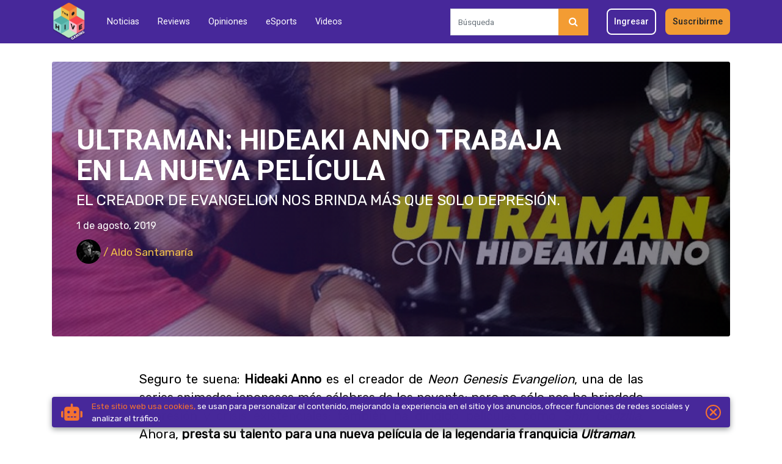

--- FILE ---
content_type: text/html; charset=UTF-8
request_url: https://thehivegaming.rocks/revista/noticias/cine/ultraman-hideaki-anno-trabaja-en-la-nueva-pelicula
body_size: 14365
content:
<!DOCTYPE html>
<html lang="es">
    <head>
        <meta charset="utf-8">
        <meta http-equiv="X-UA-Compatible" content="IE=edge">
        <meta http-equiv="content-language" content="es-MX">
        <meta name="viewport" content="width=device-width, initial-scale=1">

        <!-- CSRF Token -->
        <meta name="csrf-token" content="M75DRK1t3v9dBOiQMH2A1yIE3iV6FTnihmLDV6SI">

        <title>The Hive Gaming » ULTRAMAN: HIDEAKI ANNO TRABAJA EN LA NUEVA PELÍCULA</title>

        <!-- favicon -->
        <link rel="icon" type="image/png" href="/images/favicon.png">

        <!-- styles -->
        <link href="/css/app.css" rel="stylesheet">

        <!-- facebook -->
        <meta property="og:title" content="ULTRAMAN: HIDEAKI ANNO TRABAJA EN LA NUEVA PELÍCULA">
        <meta property="og:type" content="article">
        <meta property="og:url" content="https://thehivegaming.rocks/revista/noticias/cine/ultraman-hideaki-anno-trabaja-en-la-nueva-pelicula">
        <meta property="og:image" content="https://the-hive-gaming.imgix.net/images/2019/08/2739/header.jpg?w=1022&amp;h=604&amp;fit=crop&amp;crop=faces&amp;auto=compress">
        <meta property="og:description" content="El creador de Evangelion nos brinda más que solo depresión.">

        <!-- twitter -->
        <meta name="twitter:card" content="ULTRAMAN: HIDEAKI ANNO TRABAJA EN LA NUEVA PELÍCULA">
        <meta name="twitter:title" content="ULTRAMAN: HIDEAKI ANNO TRABAJA EN LA NUEVA PELÍCULA">
        <meta name="twitter:description" content="El creador de Evangelion nos brinda más que solo depresión.">
        <meta name="twitter:image:src" content="https://the-hive-gaming.imgix.net/images/2019/08/2739/header.jpg?w=1022&amp;h=604&amp;fit=crop&amp;crop=faces&amp;auto=compress">

        <meta name="pusher-key" content="21be143242496b76b0bc">

        <!-- scripts -->
        <script>
            window.Laravel = {"conektaKey":"key_VAsmizVyxNEbsm8jYHZvpBQ"}
            window.Auth = {
                check: '',
                id: '',
            };
        </script>

        <script async src="https://www.googletagmanager.com/gtag/js?id=UA-118252578-1"></script>
<script async src="https://www.googletagmanager.com/gtag/js?id=G-TPEC4V932B"></script>


<script async src="https://static.hotjar.com/c/hotjar-1801983.js?sv=6"></script>

<script>
    window.dataLayer = window.dataLayer || [];
    function gtag() {
        dataLayer.push(arguments);
    }
    gtag('js', new Date());

    gtag('config', "UA-118252578-1");

    // HotJar Tracking
    window.hj = window.hj || function () {
        (window.hj.q = window.hj.q || []).push(arguments)
    };
    window._hjSettings = { hjid: 1801983, hjsv: 6 };
</script>

<script>
    window.dataLayer = window.dataLayer || [];
    function gtag() {
        dataLayer.push(arguments);
    }
    gtag('js', new Date());
    gtag('config', 'G-TPEC4V932B');
</script>

<!-- Facebook Pixel Code -->
<script>
  !function(f,b,e,v,n,t,s)
  {if(f.fbq)return;n=f.fbq=function(){n.callMethod?
  n.callMethod.apply(n,arguments):n.queue.push(arguments)};
  if(!f._fbq)f._fbq=n;n.push=n;n.loaded=!0;n.version='2.0';
  n.queue=[];t=b.createElement(e);t.async=!0;
  t.src=v;s=b.getElementsByTagName(e)[0];
  s.parentNode.insertBefore(t,s)}(window, document,'script',
  'https://connect.facebook.net/en_US/fbevents.js');
  fbq('init', '485416606882946');
  fbq('track', 'PageView');
</script>
<noscript>
  <img height="1" width="1" style="display:none"
       src="https://www.facebook.com/tr?id=485416606882946&ev=PageView&noscript=1"/>
</noscript>
<!-- End Facebook Pixel Code -->

    </head>
    <body>

        <div id="app">

            <nav class="navbar navbar-menu navbar-toggleable-sm navbar-expand-md navbar-light bg-faded">
    <div class="container">

        <div class="navbar-header">
            <!-- Branding Image -->
            <a class="navbar-brand" href="/" class="img-fluid" aria-label="Inicio"></a>
        </div><!-- .navbar-header -->
        <a href="#nav--responsive" class="navbar-toggler">
            <span class="navbar-toggler-icon"></span>
        </a>

        
        <div class="collapse navbar-collapse justify-content-between navbar-collapse-responsive">
            <div class="navbar-link ml-0 ml-lg-2 ml-xl-3">
                <ul class="nav d-md-flex d-flex navbar-nav justify-content-sm-end navbar-sections">
                    <li>
                        <a class="nav-link " href="/revista/noticias">Noticias</a>
                    </li>
                    <li>
                        <a class="nav-link " href="/revista/reviews">Reviews</a>
                    </li>
                    <li>
                        <a class="nav-link " href="/revista/opiniones">Opiniones</a>
                    </li>
                    <li>
                        <a class="nav-link " href="/revista/esports">eSports</a>
                    </li>
                    <li>
                        <a class="nav-link " href="/revista/videos">Videos</a>
                    </li>
                </ul>
            </div>
            <div class="navbar-user">
                <ul class="list-unstyled navbar__list--user d-flex align-items-center m-0">
                    <li>
                        <form action="https://thehivegaming.rocks/revista/buscar">
                            <div class="input-group">
                                <input type="search" name="q" class="form-control h-auto" placeholder="Búsqueda">
                                <div class="input-group-append">
                                    <button class="btn btn-warning-dark navbar-search-btn rounded-0" type="submit"><i class="fa fa-search text-white" aria-hidden="true"></i></button>
                                </div>
                            </div>
                        </form>
                    </li>
                                            <li class="nav-item">
                            <a href="https://thehivegaming.rocks/login" class="btn btn-outline-white navbar-btn">Ingresar</a>
                        </li>
                        <li class="nav-item">
                            <a href="https://thehivegaming.rocks/registro" class="btn btn-warning-dark navbar-btn">Suscribirme</a>
                        </li>
                                    </ul>
            </div>
        </div>
    </div>
</nav>

<div id="nav--responsive">
    <ul class="list-unstyled">
        <li>
            <a class="navbar-brand navbar-brand--menu" href="/" class="img-fluid" aria-label="Inicio"></a>
            <a href="#" class="menu-close position-absolute right-0">
                <svg xmlns="http://www.w3.org/2000/svg" width="18" viewBox="0 0 14 14"><path fill-rule="evenodd" d="M1 1l12 12M1 13L13 1" fill="currentColor" stroke="currentColor" stroke-linecap="round" stroke-linejoin="round" stroke-width="1.2"/></svg>
            </a>
        </li>
        <li>
            <form action="https://thehivegaming.rocks/revista/buscar" class="w-100 m-3">
                <div class="input-group border border-primary">
                    <input type="search" name="q" class="form-control h-auto" placeholder="Búsqueda">
                    <div class="input-group-append">
                        <button class="btn btn-warning-dark navbar-search-btn rounded-0" type="submit"><i class="fa fa-search text-white" aria-hidden="true"></i></button>
                    </div>
                </div>
            </form>
        </li>
                <li>
            <a class="" href="https://thehivegaming.rocks">Inicio</a>
        </li>
        <li>
            <a class="" href="https://thehivegaming.rocks/revista">Todo</a>
        </li>
        <li>
            <a class="" href="/revista/noticias">Noticias</a>
        </li>
        <li>
            <a class="" href="/revista/reviews">Reviews</a>
        </li>
        <li>
            <a class="" href="/revista/opiniones">Opiniones</a>
        </li>
        <li>
            <a class="" href="/revista/esports">eSports</a>
        </li>
        <li>
            <a class="" href="/revista/videos">Videos</a>
        </li>
        <li class="d-block text-small text-success text-center px-3 pt-3">Consolas</li>
        <li>
            <a href="https://thehivegaming.rocks/intereses/video-juegos/playstation" class="text-white my-1">
                <svg xmlns="http://www.w3.org/2000/svg" height="20" viewBox="0 0 990.55 215.22"><defs></defs><path fill="currentColor" d="M990.55 172.19c-.66-1-1.71-2-1.88-3.15-.31-2-.09-4.16-.81-6.38l-3.75 9.76-1.39.12c-1.2-2.83-2.39-5.67-4-9.52-.34 3.6-.59 6.17-.83 8.74l-1-.08v-14.39c5.19 2.78 3.85 8 6.58 11.74 1-2.91 2.14-5.51 2.89-8.2.66-2.34 1.68-3.57 4.24-2.58zM103.7 0c16.88 4.66 32.81 8.66 48.47 13.52a277.09 277.09 0 0133.09 12.41c21 9.58 31.29 26.71 31.8 49.4.21 9.2.17 18.82-2.26 27.56-6.74 24.33-27.46 26.63-45.5 18.28-1.32-.61-2.25-3.45-2.26-5.26-.16-20.25-.07-40.49-.14-60.73 0-3.3.24-6.89-1-9.83a18.76 18.76 0 00-6.33-8.26c-3.75-2.54-7.71-.76-9 3.62a34.24 34.24 0 00-1.23 9.79q-.1 79.14 0 158.29v6.43c-15-4.75-29.19-9.19-43.34-13.93-1.1-.37-2.12-2.74-2.16-4.21-.21-7.8-.1-15.6-.1-23.4V0zM760.62 158.33h138c15.75 0 26.49-13.2 23-27.87a22.13 22.13 0 00-20.19-17.19c-8.47-.44-17-.23-25.46-.23-30.3 0-60.61-.36-90.91.14-14.84.24-25.35-9.35-24.58-24.58.67-13.41.27-26.88.06-40.32-.07-3.8 1.19-4.73 4.85-4.72q87.4.15 174.81 0c3.7 0 5 1 4.86 4.8-.31 11.1 1 9.27-9.24 9.28-47.12.07-94.24.13-141.36-.1-5.27 0-6.5 1.52-6.23 6.41.39 7.28.09 14.6.1 21.9 0 10.2 2.84 13.06 13 13.06h110.38c18.53 0 33 11 37.25 27.93 5.64 22.61-11 45.2-34.33 45.39-49.94.4-99.89.11-149.84.21-3.36 0-4.4-1.18-4.18-4.36.18-2.95.01-5.93.01-9.75zM349.89 57.64a8 8 0 01-.59-1.25c-1.4-12.78-1.4-12.78 11.31-12.78h142.87a34.16 34.16 0 0132.46 22.24 34.62 34.62 0 01-8.86 37.89c-7.23 6.66-15.91 9.26-25.63 9.24q-50.2-.09-100.41 0c-16.74 0-24.26 7.57-24.27 24.41 0 10.12-.11 20.25.06 30.37.06 3.37-.89 4.79-4.48 4.66-6.32-.22-12.66-.25-19 0-3.7.16-4.43-1.39-4.38-4.68.16-11 0-21.91.07-32.86.08-21.2 14.8-36 36.17-36 33.81-.09 67.61 0 101.41-.07a34.46 34.46 0 009.38-.91c9.74-2.8 15.42-12 14.26-22.33a20.35 20.35 0 00-18.63-17.82c-1.82-.16-3.66-.1-5.49-.1H349.89zM572.76 172.38c-12.81 0-25.63-.14-38.44.09-4.06.07-5.51-1-5.37-5.24.27-8.89 0-8.9 9.08-8.9h55.92c14.54 0 22.8-8.32 22.83-22.94V79.66c.07-21.3 14.78-36 36.11-36 24.79-.06 49.59.08 74.39-.11 4.45 0 6.16 1 5.94 5.73-.45 9.78.86 8.34-8.68 8.37-19.14.07-38.28 0-57.42 0-14.28 0-22.55 8.28-22.6 22.59-.06 18.42 0 36.83 0 55.24-.06 22.31-14.56 36.83-36.81 36.9-11.65.03-23.3 0-34.95 0z"/><path fill="currentColor" d="M157.57 212.3c0-8.86-.18-16.78.19-24.67.06-1.2 2.5-2.76 4.13-3.35 21.89-7.92 43.82-15.69 65.74-23.52 1.88-.67 3.93-1.16 5.5-2.29s2.71-3 4-4.54c-1.72-1.15-3.3-2.89-5.19-3.35-8.63-2.11-17.22-1.25-25.55 1.59-12.9 4.4-25.73 9-38.59 13.55-3.1 1.09-6.22 2.13-10.27 3.51 0-9-.1-17.35.13-25.71 0-.94 1.77-2.3 3-2.68 35-11 69.73-11 103.9 3.35a33 33 0 019.48 6.28c5.17 4.84 5.3 11-.07 15.64-4.21 3.63-9 7.1-14.18 9-33.63 12.52-67.42 24.59-102.22 37.19zM95.3 122.2c0 8 .18 15.9-.18 23.79-.05 1.24-2.31 2.91-3.88 3.49-13.71 5.07-27.53 9.87-41.24 14.94-3.23 1.2-8.36 1.75-7.59 6.21.31 1.84 5.65 4.07 8.63 4a118.73 118.73 0 0023-2.87c7-1.64 13.73-4.73 21-7.35v23.56a133.05 133.05 0 01-51.68.73 185.54 185.54 0 01-26.94-7.13 36.86 36.86 0 01-12.89-8.08c-5.16-4.9-4.61-11.72 1.11-16a59.62 59.62 0 0114.63-8.37c24.59-9.17 49.35-17.91 74.05-26.78a8.84 8.84 0 011.98-.14zM964.6 158.18h9.29c-7.27 2.78-1.38 9.59-4.49 13.93-3.33-4.11 2.71-11.32-4.8-13.93z"/></svg>
            </a>
        </li>
        <li>
            <a href="https://thehivegaming.rocks/intereses/video-juegos/nintendo" class="text-white my-1">
                <svg xmlns="http://www.w3.org/2000/svg" height="20" viewBox="0 0 1037.81 343.41"><defs></defs><path fill="currentColor" d="M652.76 14.35h91.71c.14 2.36.38 4.5.38 6.65v152.13c0 1.92-.67 4.05 1.4 6.44 21.52-55.44 42.83-110.36 64.11-165.22h71.53v162.93c2.71-.94 2.73-2.92 3.28-4.39q14.35-37.89 28.54-75.76 14.64-39 29.31-78c.6-1.61 1.27-3.18 1.92-4.78h91.8c-.84 2.16-1.43 3.89-2.16 5.55q-23.61 54-47.24 108-33.45 76.58-66.91 153.15a138.8 138.8 0 01-9.26 18.09c-8.87 14.18-21.36 23.93-37.55 28.6a33.7 33.7 0 01-8.83 1.27c-16.27.13-32.54.08-48.81.09h-5.26c.82-48.87 1.63-97.19 2.45-145.5l-1.29-.33c-.66 1.47-1.39 2.91-2 4.41q-16.51 42.84-33 85.7-9.87 25.62-19.73 51.24c-1.71 4.43-1.76 4.44-6.45 4.44h-78.67c-1.38 0-2.75-.18-4.59-.31-4.87-104.75-9.76-209.27-14.68-314.4zM127.72 158.37c-1.3 6.15-2.64 12.29-3.89 18.45Q109 250.09 94.12 323.38c-.1.47-.25.92-.36 1.38-1 4.26-1 4.31-5.19 4.32H5.63a29.85 29.85 0 01-3.17-.31C2.14 325.12 64.73 18.9 66.83 14.09h5.41c18.33 0 36.65-.05 55 0 16.3.06 28.15 7.66 35.1 22.19 14.24 29.76 28.1 59.69 42.12 89.55q12.88 27.42 25.78 54.85c.66 1.39 1.44 2.71 2.59 4.86a22.71 22.71 0 001.38-3.44q7.58-37.81 15.08-75.65 8.71-43.85 17.3-87.73c.27-1.38.76-2.71 1.22-4.33h90.7a30.35 30.35 0 01-.31 3.32Q341.6 96.91 325 176.1q-15.4 73.41-30.75 146.83c-.13.62-.37 1.22-.46 1.84-.62 4.3-1.29 4.32-5.21 4.32-25.75 0-51.5-.1-77.24.1-3.75 0-4.84-1.93-6.08-4.65q-30-65.7-60-131.36-7-15.28-14-30.58c-.69-1.51-1.49-3-2.25-4.45zM328.71 304.5l58.06-76.32c2.18 1.9 4.06 3.51 5.92 5.15 13.85 12.13 29.24 21.41 47.34 25.75 8.65 2.08 17.47 3.43 26.27 2.44 11.11-1.26 21.66-4.64 29.85-12.84a35.86 35.86 0 006.41-8.69c3.59-7 2-14.09-3.73-19.33a37.25 37.25 0 00-14.89-8c-10.44-3-21-5.7-31.47-8.52-12.66-3.4-25.24-7.07-36.88-13.21a103 103 0 01-13.65-8.48c-12.5-9.37-19.71-22.14-21.76-37.48C376 113.59 384 85.1 402.09 59.46c15.93-22.57 37.3-38.32 63-48.24 8.68-3.35 17.43-6.51 26.66-8.08C506.6.6 521.55.39 536.52 1.25c9.13.52 18.25 1.32 27.34 2.26 16.63 1.72 32.36 6.82 47.65 13.34 7.1 3 14 6.41 21.06 9.67 1.12.52 2.14 1.25 3.72 2.18l-54.78 73.74c-1.47-1.15-2.7-2-3.86-3-14.23-12.13-30.83-18.27-49.38-19.1a52.69 52.69 0 00-24 4.23 32 32 0 00-13.59 10.73c-5.23 7.4-4.3 14.77 3.35 19.61a82.6 82.6 0 0017.49 8.09c8 2.74 16.37 4.62 24.6 6.79 15.14 4 30 8.57 43.46 17 2.67 1.67 5.3 3.43 7.81 5.34C608.31 168 616.32 189.4 613.12 215c-4 32.24-18 60-40.45 83.25-15 15.51-33.64 25.48-53.78 32.65a203 203 0 01-51.68 10.86 216.51 216.51 0 01-41.13-.29c-31.5-3.43-61-12.78-87.73-30.19-2.51-1.63-4.8-3.59-7.22-5.37-.64-.45-1.37-.79-2.42-1.41z"/></svg>
            </a>
        </li>
        <li>
            <a href="https://thehivegaming.rocks/intereses/video-juegos/xbox-series-x" class="text-white my-1">
                <svg xmlns="http://www.w3.org/2000/svg" height="20" viewBox="0 0 1200 363.93"><defs></defs><path fill="currentColor" d="M0 175.41c1.38-8.82 2.62-17.66 4.18-26.46 6.27-35.4 21.54-66.31 46.27-92.59 5-5.33 10.44-7 16.9-3.69 9.25 4.8 19 9.06 27.29 15.2 12.79 9.44 24.55 20.28 37.11 30.83-1.86 2.35-3.17 4-4.49 5.66-31.71 39.57-59.4 81.64-79.93 128.15-6.32 14.31-11 29.17-11.61 45-.13 3.73 0 7.48 0 11a182.18 182.18 0 01-19.58-34.33c-8.4-19.33-12.53-39.74-14.95-60.58A50.41 50.41 0 000 188.38zM1200 294.1c-7.49-.11-15-.39-22.46-.23-3.22.07-5.12-1-7-3.56q-31.08-42.17-62.39-84.16c-1.08-1.46-2.24-2.86-3.81-4.86-1.42 1.71-2.7 3.12-3.82 4.63q-31.2 42.08-62.3 84.23c-2 2.73-4.06 3.82-7.41 3.71-7.15-.24-14.32-.07-22.56-.07 1.41-2.12 2.37-3.7 3.46-5.18 24.91-33.7 49.76-67.45 74.86-101 3-4 3.24-6.42.12-10.55-22.92-30.41-45.54-61.05-68.25-91.63-.87-1.18-1.67-2.42-3.08-4.48 9.12 0 17.5-.15 25.86.16 1.33.05 2.82 2 3.84 3.38q27.62 37 55.13 74c1.17 1.58 2.39 3.13 4 5.27 1.51-1.93 2.71-3.41 3.84-4.93 18.36-24.69 36.77-49.35 55-74.12 2.11-2.87 4.31-4 7.85-3.89 7.16.26 14.32.08 22.48.08-1.4 2-2.36 3.37-3.38 4.73q-34.45 46.2-68.94 92.36c-1.8 2.41-3 4.21-.65 7.3q39.25 52.56 78.23 105.33a18.68 18.68 0 001.34 1.47zM180.43 363.93c-41.12-1.3-77.47-14.68-109.89-39.18-12.64-9.55-14.9-16.9-10.54-32.12 5-17.72 14.91-32.94 25.65-47.55 25.35-34.47 55.06-64.88 87.9-92.28 8.44-7 8.83-7.17 17 .2 35.8 32.21 70.62 65.37 96.81 106.27 8 12.46 15.07 25.38 17.8 40.26 1.59 8.7-.67 15.74-7.5 21.3-21.73 17.67-46 30.65-73.39 36.67-14.41 3.15-29.27 4.35-43.84 6.43zM604.52 193.49c5.34-7.18 9.64-13.25 14.31-19 .91-1.12 3.22-1.5 4.9-1.55 6.66-.17 13.34-.36 20 0 4.59.27 5.53-1.46 5.5-5.69-.18-26.59-.09-53.18-.09-79.76v-6.31c2-.1 3.62-.26 5.23-.26 27.16 0 54.31-.06 81.47 0 13.93 0 27.46 2 40.28 8 33.2 15.45 42.54 68.35 6.25 90.57-.56.34-1.05.78-1.92 1.44a24.29 24.29 0 002.74 2c20.32 11.17 30.49 28.3 29.39 51.43-1.15 24.12-13.13 41.25-35.22 51.25-13.47 6.1-27.8 7.73-42.38 7.77-26.66.06-53.32-.06-80 .09-4.41 0-6-1-6-5.81.22-29.41 0-58.82.22-88.23 0-4.9-1.49-6.22-6.23-6.11-12.26.37-24.58.17-38.45.17zm68.42 77.93a33.5 33.5 0 004.07.49c20.33 0 40.66.2 61-.06 12.08-.16 23.93-2 34.46-8.54 13.18-8.21 17.55-20.74 16.68-35.47-.8-13.31-7.48-23.14-19.81-28.1-7-2.81-14.67-5.07-22.12-5.35-23.3-.87-46.63-.61-70-.95-3.9-.06-4.67 1.48-4.65 5 .13 22.94.06 45.87.08 68.8.03 1.32.19 2.63.29 4.18zm-.27-99c1.36.15 2.16.31 3 .31 22.31 0 44.63.35 66.92-.34 7.1-.22 14.48-2.4 21.08-5.21 13.36-5.68 19.5-17.9 18.61-34.32-.68-12.47-8.48-22.44-22-26.64a73.58 73.58 0 00-20-3.56c-21.3-.47-42.62-.23-63.93-.23a24.89 24.89 0 00-3.39.48c-.11 1.24-.27 2.22-.27 3.2-.02 21.89-.02 43.8-.02 66.29zM327.55 287.94c2.14-34.45-14-63.12-29.62-91.78a609.26 609.26 0 00-62.15-92.61c-1.13-1.4-2.2-2.86-3.52-4.58 18.6-16.44 35.64-34.45 58.82-44.39 13.52-5.8 15.41-5.63 24.94 5.2 28.65 32.59 44.14 70.39 45.89 114C363.53 214 353.05 250.54 331 284c-.82 1.25-1.66 2.48-2.55 3.68-.15.21-.59.19-.9.26z"/><path fill="currentColor" d="M926.52 298.05C874.44 298 834 263 826.17 211.41c-4.06-26.68-2.54-52.74 9-77.45 16-34.31 43.08-53.7 80.94-57.19 35.7-3.29 66 7.61 88.95 35.93 13.54 16.73 20.32 36.33 22.81 57.53s.67 41.77-6.47 61.83c-14.7 41.23-50.48 66.05-94.88 65.99zm2.69-200.15c-31-.22-56.07 13.89-69.3 39.38-16.23 31.27-16.81 63.67-2.08 95.5 12.94 27.94 35.87 42.78 66.84 43.46 32.26.7 56.39-13.87 70.22-42.8 14.64-30.6 14.56-62.25-.07-92.88-13.39-28.05-36.82-41.88-65.61-42.66zM628.94 80.91c-1.56 2.23-2.54 3.69-3.59 5.1q-34.25 46-68.59 92c-2.3 3.07-2.29 5 0 8.12q38 51 75.72 102.22c1.08 1.46 2.1 3 3.83 5.39-9.4 0-17.94.15-26.47-.17-1.32-.05-2.75-2.16-3.8-3.57q-30.93-41.66-61.79-83.36c-1.18-1.59-2.42-3.13-4.12-5.32-1.59 1.9-3 3.43-4.2 5.07Q505 248 474.12 289.72c-2.2 3-4.42 4.34-8.22 4.16-7-.33-14-.09-22.09-.09 1.47-2.18 2.44-3.77 3.54-5.25q37.72-50.91 75.53-101.74c2.5-3.34 2.75-5.48.11-9-22.61-30-45-60.21-67.44-90.35-1.38-1.85-2.73-3.72-4.74-6.48 9.43 0 18-.16 26.51.16 1.3 0 2.69 2.23 3.74 3.64q27.6 37 55.12 74c1.07 1.45 2.23 2.83 3.8 4.8 1.45-1.81 2.69-3.26 3.83-4.78q27.56-37 55-74.1c2.11-2.86 4.27-4 7.84-3.91 7.09.33 14.2.13 22.29.13zM271.61 24c-30.7-1.23-57.24 11.36-83.7 24-4.85 2.31-8.62 2.44-13.41-.12-16.61-8.85-33.88-16.4-52.29-20.56-9.77-2.21-20-2.6-29.48-3.75C101.84 13 149.85.42 181.82 0c32.27-.4 61.93 8.22 89.79 24z"/></svg>
            </a>
        </li>
        <li>
            <a class=" pt-4" href="https://thehivegaming.rocks/que-es">¿Quiénes somos?</a>
        </li>
                    <li class="px-3 mt-4">
                <a href="https://thehivegaming.rocks/login" class="btn btn-outline-white btn-sm">Ingresar</a>
            </li>
            <li class="px-3 mt-2">
                <a href="https://thehivegaming.rocks/registro" class="btn btn-primary btn-sm">Suscribirme</a>
            </li>
            </ul>
</div>

            <div id="panel" class="slideout-panel">
                <div id="pjax-container">

                    
    <article class="article">
        <div class="container">
            <div class="row">
                <div class="col-12">
                    <div class="image-bg-gradient featured__medium header-animated">
                        <div class="image-bg header-animated__bg h-100" style="background-image: url('https://the-hive-gaming.imgix.net/images/2019/08/2739/header.jpg?w=1022&amp;h=604&amp;fit=crop&amp;crop=faces&amp;auto=compress');"></div>
                        <div class="container header-animated__item h-100">
                            <div class="featured__container--carousel">
                                <h1 class="featured__title text-white">ULTRAMAN: HIDEAKI ANNO TRABAJA EN LA NUEVA PELÍCULA</h1>
                                <p class="featured__subtitle text-white">El creador de Evangelion nos brinda más que solo depresión.</p>
                                <p class="text-white mb-0">1 de agosto, 2019</p>
                                <p class="text-warning text-base mt-2">
                                    <a href="https://thehivegaming.rocks/revista/colaboradores/aldo-santamaria">
                                        <img src="https://the-hive-gaming.imgix.net/images/2019/02/1530/2.jpg?w=200&amp;h=200&amp;fit=crop&amp;crop=faces&amp;auto=compress" class="image--author-featured rounded-circle" alt="Author Photo"> / Aldo Santamaría
                                    </a>
                                </p>
                            </div>
                        </div>
                    </div>
                </div>
            </div>

            
            
            <div class="row justify-content-center" id="scroll-trigger-player">
                <div class="col-lg-9 col-md-10">
                    <div class="single_text single_text--article">

                        <p style="text-align: justify;"><span style="font-weight: 400;">Seguro te suena: </span><strong>Hideaki Anno</strong><span style="font-weight: 400;"> es el creador de </span><em><span style="font-weight: 400;">Neon Genesis Evangelion</span></em><span style="font-weight: 400;">, una de las series animadas japonesas m&aacute;s c&eacute;lebres de los noventa; pero no s&oacute;lo nos ha brindado depresi&oacute;n y crisis existenciales: tambi&eacute;n ha dirigido pel&iacute;culas como </span><em><span style="font-weight: 400;">Shin Godzilla</span></em><span style="font-weight: 400;">. Ahora, </span><strong>presta su talento para una nueva pel&iacute;cula de la legendaria franquicia </strong><strong><em>Ultraman</em></strong><span style="font-weight: 400;">.</span></p>
<p style="text-align: justify;">&nbsp;</p>
<p style="text-align: justify;"><span style="font-weight: 400;"><img src="https://thehivegaming.s3.us-west-2.amazonaws.com/uploads/2019/08/WSt3V6pHiokfWjxFrfuY9FmNvwJ6kyqNdheb9ti8.jpeg" border="0" alt="" width="1110" height="425" /></span></p>
<p style="text-align: justify;"><span style="font-weight: 400;">El proyecto, reci&eacute;n anunciado por producciones Tsuburaya y el estudio de animaci&oacute;n Khara, se titula </span><strong><em>Shin Ultraman</em></strong><span style="font-weight: 400;">. </span><strong>Hideaki Anno ser&aacute; el guionista, mientras que la direcci&oacute;n quedar&aacute; en manos de Shinji Higuchi</strong> <span style="font-weight: 400;">&mdash;quien fungi&oacute; como co-director de </span><em><span style="font-weight: 400;">Shin Godzilla</span></em><span style="font-weight: 400;">&mdash;.</span><span style="font-weight: 400;"> Ya hay un borrador del guion, pero Anno se incorporar&aacute; totalmente a la producci&oacute;n de </span><em><span style="font-weight: 400;">Shin Ultraman</span></em><span style="font-weight: 400;"> una vez que termine los deberes relacionados con la esperada pel&iacute;cula </span><em><span style="font-weight: 400;">Evangelion 3.0+1.0</span></em><span style="font-weight: 400;">.</span></p>
<p style="text-align: justify;">&nbsp;</p>
<p style="text-align: justify;"><span style="font-weight: 400;"><img src="https://thehivegaming.s3.us-west-2.amazonaws.com/uploads/2019/08/T832s94aHO8cM6Westf3ley6M9GbE0cx1acz6YKY.jpeg" border="0" alt="" width="1110" height="425" /></span></p>
<p style="text-align: justify;"><strong><em>Ultraman</em></strong><strong> existe desde los locos a&ntilde;os sesenta</strong><span style="font-weight: 400;">; con el tiempo se ha tornado en un personaje de culto con numerosas series y pel&iacute;culas. En ellas, unos seres gigantes velan por la paz en el universo y luchan contra monstruos que amenazan la Tierra. La serie animada de </span><em><span style="font-weight: 400;">Ultraman</span></em><span style="font-weight: 400;"> con gr&aacute;ficos generados por computadora se encuentra disponible en Netflix.</span></p>
<p style="text-align: justify;">&nbsp;</p>
<h3 style="text-align: center;"><strong>El estreno de </strong><strong><em>Shin Ultraman</em></strong><strong> est&aacute; programado para 2021.</strong></h3>
<p style="text-align: justify;">&nbsp;</p>
<p style="text-align: justify;"><span style="font-weight: 400;">La espera ser&aacute; larga; mientras tanto, checa el </span><a href="../../../revista/noticias/anime/chequen-el-alucinante-avance-de-rebuild-of-evangelion-30-10" target="_blank" rel="noopener"><span style="font-weight: 400;">avance m&aacute;s reciente de Evangelion 3.0+1.0</span></a><span style="font-weight: 400;">.</span></p>
<p style="text-align: justify;">&nbsp;</p>
<p style="text-align: justify;"><span style="font-weight: 400;">Fuente: </span><a href="https://io9.gizmodo.com/the-mind-behind-neon-genesis-evangelion-is-helping-to-m-1836864215" target="_blank" rel="noopener"><span style="font-weight: 400;">Gizmodo</span></a></p>

                        
                    </div>
                </div>
            </div>

            
            <div class="row mb-3">
                <div class="col">
                                            <likes :article_count="2" :article_id="2230" :article_user="0"></likes>
                    
                    <h4 class="text-secondary">¡Compártelo en tus redes!</h4>
                    <div id="share" class="mt-3 mb-4"></div>
                </div>
            </div>

            <div class="previous_article" data-url='https://thehivegaming.rocks/revista/previous/el-horror-de-la-guerra-se-hace-presente-en-el-trailer-de-1917' data-history='https://thehivegaming.rocks/revista/noticias/cine/el-horror-de-la-guerra-se-hace-presente-en-el-trailer-de-1917'></div>

            <div>
                <div class="row pb-md-4 pb-3 popular-posts">
                    <div class="col-12">
                        <button class="slick-prev slick-arrow link_prev d-none d-md-inline-block" aria-label="Previous" type="button" disabled>Previous</button>
                        <button class="slick-next slick-arrow link_next d-none d-md-inline-block" aria-label="Next" type="button" disabled>Next</button>
                        <h3 class="d-inline posts--title text-black">Destacados </h3>
                        <div class="slider">
                                                            <div class="border rounded">
                                    <a href="https://thehivegaming.rocks/revista/noticias/cine/ya-sabemos-si-taylor-swift-aparecera-en-deadpool-wolverine" class="link_post">
                                        <div class="image-bg img-fluid image-post--height rounded-top mb-2" style="background-image: url('https://the-hive-gaming.imgix.net/images/2024/06/18643/taylor-swift-deadpool-and-wolverine-pelicula-deadpool-entertainment-weekly-mcu-5.jpg?w=1022&amp;h=604&amp;fit=crop&amp;crop=faces&amp;auto=compress');">
                                            <p class="posts--tag">Noticias</p>
                                        </div>
                                        <div class="px-2 feature-border_bottom">
                                            <p class="posts--info text-base">Cine</p>
                                            <h6 class="posts--about text-uppercase text-black">Ya sabemos si Taylor Swift aparecerá en Deadpool &amp; Wolverine</h6>
                                            <p class="posts--excerpt">Cameos inesperados.</p>
                                        </div>
                                    </a>
                                    <div class="row m-0">
                                        <div class="col-6">
                                            <p class="posts--info posts--details">Hace 1 año</p>
                                        </div>
                                        <div class="col-6 posts__details_border">
                                            <p class="posts--info posts--details posts--author"><a href="https://thehivegaming.rocks/revista/colaboradores/redaccion">Redacción</a></p>
                                        </div>
                                    </div>
                                </div>
                                                            <div class="border rounded">
                                    <a href="https://thehivegaming.rocks/revista/noticias/video-juegos/conviertete-en-un-detective-futurista-se-revela-el-modo-de-juego-y-la-fecha-de-lanzamiento-de-nobody-wants-to-die" class="link_post">
                                        <div class="image-bg img-fluid image-post--height rounded-top mb-2" style="background-image: url('https://the-hive-gaming.imgix.net/images/2024/06/18636/nobody-wants-to-die-critical-hit-games-plaion-trailer-de-jugabilidad-juego-de-aventuras-6.jpg?w=1022&amp;h=604&amp;fit=crop&amp;crop=faces&amp;auto=compress');">
                                            <p class="posts--tag">Noticias</p>
                                        </div>
                                        <div class="px-2 feature-border_bottom">
                                            <p class="posts--info text-base">Video Juegos</p>
                                            <h6 class="posts--about text-uppercase text-black">Conviértete en un detective futurista: se revela el modo de juego y la fecha de lanzamiento de Nobody Wants to Die</h6>
                                            <p class="posts--excerpt">Controla el tiempo y tu juego.</p>
                                        </div>
                                    </a>
                                    <div class="row m-0">
                                        <div class="col-6">
                                            <p class="posts--info posts--details">Hace 1 año</p>
                                        </div>
                                        <div class="col-6 posts__details_border">
                                            <p class="posts--info posts--details posts--author"><a href="https://thehivegaming.rocks/revista/colaboradores/fernando-serex-mendez">Fernando &quot;Serex&quot; Méndez</a></p>
                                        </div>
                                    </div>
                                </div>
                                                            <div class="border rounded">
                                    <a href="https://thehivegaming.rocks/revista/noticias/video-juegos/phil-spencer-asegura-que-xbox-tiene-mas-usuarios-que-nunca-dice-esto-es-solo-el-principio" class="link_post">
                                        <div class="image-bg img-fluid image-post--height rounded-top mb-2" style="background-image: url('https://the-hive-gaming.imgix.net/images/2024/06/18634/xbox-series-xs-phil-spencer-game-pass-activision-blizzard-xbox-games-showcase-2024-5.jpg?w=1022&amp;h=604&amp;fit=crop&amp;crop=faces&amp;auto=compress');">
                                            <p class="posts--tag">Noticias</p>
                                        </div>
                                        <div class="px-2 feature-border_bottom">
                                            <p class="posts--info text-base">Video Juegos</p>
                                            <h6 class="posts--about text-uppercase text-black">Phil Spencer asegura que Xbox tiene más usuarios que nunca, dice &quot;Esto es sólo el principio&quot;</h6>
                                            <p class="posts--excerpt">Más usuarios que nunca.</p>
                                        </div>
                                    </a>
                                    <div class="row m-0">
                                        <div class="col-6">
                                            <p class="posts--info posts--details">Hace 1 año</p>
                                        </div>
                                        <div class="col-6 posts__details_border">
                                            <p class="posts--info posts--details posts--author"><a href="https://thehivegaming.rocks/revista/colaboradores/fernando-serex-mendez">Fernando &quot;Serex&quot; Méndez</a></p>
                                        </div>
                                    </div>
                                </div>
                                                            <div class="border rounded">
                                    <a href="https://thehivegaming.rocks/revista/noticias/video-juegos/se-afirma-que-the-last-of-us-part-2-remastered-para-pc-ha-estado-listo-durante-al-menos-siete-meses" class="link_post">
                                        <div class="image-bg img-fluid image-post--height rounded-top mb-2" style="background-image: url('https://the-hive-gaming.imgix.net/images/2024/06/18624/the-last-of-us-part-2-remastered-pc-fecha-de-lanzamiento-naughty-dog-6.jpg?w=1022&amp;h=604&amp;fit=crop&amp;crop=faces&amp;auto=compress');">
                                            <p class="posts--tag">Noticias</p>
                                        </div>
                                        <div class="px-2 feature-border_bottom">
                                            <p class="posts--info text-base">Video Juegos</p>
                                            <h6 class="posts--about text-uppercase text-black">Se afirma que The Last of Us Part 2 Remastered para PC ha estado listo durante al menos siete meses</h6>
                                            <p class="posts--excerpt">¿Una estrategia de marketing?</p>
                                        </div>
                                    </a>
                                    <div class="row m-0">
                                        <div class="col-6">
                                            <p class="posts--info posts--details">Hace 1 año</p>
                                        </div>
                                        <div class="col-6 posts__details_border">
                                            <p class="posts--info posts--details posts--author"><a href="https://thehivegaming.rocks/revista/colaboradores/fernando-serex-mendez">Fernando &quot;Serex&quot; Méndez</a></p>
                                        </div>
                                    </div>
                                </div>
                                                            <div class="border rounded">
                                    <a href="https://thehivegaming.rocks/revista/noticias/video-juegos/shadow-of-the-erdtree-una-expansion-monumental-para-elden-ring" class="link_post">
                                        <div class="image-bg img-fluid image-post--height rounded-top mb-2" style="background-image: url('https://the-hive-gaming.imgix.net/images/2024/06/18619/shadow-of-the-erdtree-elden-ring-expansion-fromsoftware-dlc-tierra-de-la-sombra-6.jpg?w=1022&amp;h=604&amp;fit=crop&amp;crop=faces&amp;auto=compress');">
                                            <p class="posts--tag">Noticias</p>
                                        </div>
                                        <div class="px-2 feature-border_bottom">
                                            <p class="posts--info text-base">Video Juegos</p>
                                            <h6 class="posts--about text-uppercase text-black">Shadow of the Erdtree: una expansión monumental para Elden Ring</h6>
                                            <p class="posts--excerpt">La opinión de las masas.</p>
                                        </div>
                                    </a>
                                    <div class="row m-0">
                                        <div class="col-6">
                                            <p class="posts--info posts--details">Hace 1 año</p>
                                        </div>
                                        <div class="col-6 posts__details_border">
                                            <p class="posts--info posts--details posts--author"><a href="https://thehivegaming.rocks/revista/colaboradores/fernando-serex-mendez">Fernando &quot;Serex&quot; Méndez</a></p>
                                        </div>
                                    </div>
                                </div>
                                                            <div class="border rounded">
                                    <a href="https://thehivegaming.rocks/revista/noticias/video-juegos/sony-espera-atraer-a-los-jugadores-de-pc-a-la-ps5-lanzando-primero-juegos-tentpole-para-consolas" class="link_post">
                                        <div class="image-bg img-fluid image-post--height rounded-top mb-2" style="background-image: url('https://the-hive-gaming.imgix.net/images/2024/05/18611/sony-interactive-entertainment-ps5-playstation-5-juegos-exclusivos-ps5-spider-man-god-of-war.jpg?w=1022&amp;h=604&amp;fit=crop&amp;crop=faces&amp;auto=compress');">
                                            <p class="posts--tag">Noticias</p>
                                        </div>
                                        <div class="px-2 feature-border_bottom">
                                            <p class="posts--info text-base">Video Juegos</p>
                                            <h6 class="posts--about text-uppercase text-black">Sony espera atraer a los jugadores de PC a la PS5 lanzando primero juegos &#039;tentpole&#039; para consolas</h6>
                                            <p class="posts--excerpt">Sonyers, no empiecen por favor.</p>
                                        </div>
                                    </a>
                                    <div class="row m-0">
                                        <div class="col-6">
                                            <p class="posts--info posts--details">Hace 1 año</p>
                                        </div>
                                        <div class="col-6 posts__details_border">
                                            <p class="posts--info posts--details posts--author"><a href="https://thehivegaming.rocks/revista/colaboradores/fernando-serex-mendez">Fernando &quot;Serex&quot; Méndez</a></p>
                                        </div>
                                    </div>
                                </div>
                                                    </div>
                    </div>
                </div>

                <div class="row pb-md-4 pb-3 recommended">
                    <div class="col-12">
                        <button class="slick-prev slick-arrow link_prev d-none d-md-inline-block" aria-label="Previous" type="button" disabled>Previous</button>
                        <button class="slick-next slick-arrow link_next d-none d-md-inline-block" aria-label="Next" type="button" disabled>Next</button>
                        <h3 class="d-inline posts--title text-black">Recomendados </h3>
                        <div class="slider">
                                                            <div class="border rounded">
                                    <a href="https://thehivegaming.rocks/revista/noticias/cine/el-regreso-de-hutch-mansell-todo-lo-que-sabemos-sobre-nobody-2" class="link_post">
                                        <div class="image-bg img-fluid image-post--height rounded-top mb-2" style="background-image: url('https://the-hive-gaming.imgix.net/images/2024/06/18644/nobody-2-nobody-2-filmacion-nobody-2-fecha-de-estreno-bob-odenkirk-nobody-2-7.jpg?w=1022&amp;h=604&amp;fit=crop&amp;crop=faces&amp;auto=compress');">
                                            <p class="posts--tag">Noticias</p>
                                        </div>
                                        <div class="px-2 feature-border_bottom">
                                            <p class="posts--info text-base">Cine</p>
                                            <h6 class="posts--about text-uppercase text-black">¡El regreso de Hutch Mansell! todo lo que sabemos sobre &#039;Nobody 2&#039;</h6>
                                            <p class="posts--excerpt">¿Por qué tarda tanto?</p>
                                        </div>
                                    </a>
                                    <div class="row m-0">
                                        <div class="col-6">
                                            <p class="posts--info posts--details">Hace 1 año</p>
                                        </div>
                                        <div class="col-6 posts__details_border">
                                            <p class="posts--info posts--details posts--author"><a href="https://thehivegaming.rocks/revista/colaboradores/redaccion">Redacción</a></p>
                                        </div>
                                    </div>
                                </div>
                                                            <div class="border rounded">
                                    <a href="https://thehivegaming.rocks/revista/noticias/cine/soy-leyenda-2-la-esperada-secuela-de-will-smith-esta-lejos-de-empezar-su-produccion" class="link_post">
                                        <div class="image-bg img-fluid image-post--height rounded-top mb-2" style="background-image: url('https://the-hive-gaming.imgix.net/images/2024/06/18631/soy-leyenda-2-will-smith-michael-b-jordan-secuela-soy-leyenda-produccion-soy-leyenda-2-7.jpg?w=1022&amp;h=604&amp;fit=crop&amp;crop=faces&amp;auto=compress');">
                                            <p class="posts--tag">Noticias</p>
                                        </div>
                                        <div class="px-2 feature-border_bottom">
                                            <p class="posts--info text-base">Cine</p>
                                            <h6 class="posts--about text-uppercase text-black">Soy Leyenda 2, la esperada secuela de Will Smith, está lejos de empezar su producción</h6>
                                            <p class="posts--excerpt">Al menos sabemos que está en desarrollo.</p>
                                        </div>
                                    </a>
                                    <div class="row m-0">
                                        <div class="col-6">
                                            <p class="posts--info posts--details">Hace 1 año</p>
                                        </div>
                                        <div class="col-6 posts__details_border">
                                            <p class="posts--info posts--details posts--author"><a href="https://thehivegaming.rocks/revista/colaboradores/fernando-serex-mendez">Fernando &quot;Serex&quot; Méndez</a></p>
                                        </div>
                                    </div>
                                </div>
                                                            <div class="border rounded">
                                    <a href="https://thehivegaming.rocks/revista/noticias/cine/star-wars-es-atacada-como-woke-por-criticos-de-derecha-por-comentarios-feministas-del-director" class="link_post">
                                        <div class="image-bg img-fluid image-post--height rounded-top mb-2" style="background-image: url('https://the-hive-gaming.imgix.net/images/2024/06/18630/star-wars-sharmeenobaid-chinoy-pelicula-star-wars-feminismo-en-star-wars-critica-conservadora5.jpg?w=1022&amp;h=604&amp;fit=crop&amp;crop=faces&amp;auto=compress');">
                                            <p class="posts--tag">Noticias</p>
                                        </div>
                                        <div class="px-2 feature-border_bottom">
                                            <p class="posts--info text-base">Cine</p>
                                            <h6 class="posts--about text-uppercase text-black">Star Wars es atacada como &#039;Woke&#039; por críticos de derecha, por comentarios feministas del director</h6>
                                            <p class="posts--excerpt">Conservadores y liberales discuten hasta hartarse.</p>
                                        </div>
                                    </a>
                                    <div class="row m-0">
                                        <div class="col-6">
                                            <p class="posts--info posts--details">Hace 1 año</p>
                                        </div>
                                        <div class="col-6 posts__details_border">
                                            <p class="posts--info posts--details posts--author"><a href="https://thehivegaming.rocks/revista/colaboradores/fernando-serex-mendez">Fernando &quot;Serex&quot; Méndez</a></p>
                                        </div>
                                    </div>
                                </div>
                                                            <div class="border rounded">
                                    <a href="https://thehivegaming.rocks/revista/noticias/cine/mahershala-ali-podria-protagonizar-la-pelicula-jurassic-world" class="link_post">
                                        <div class="image-bg img-fluid image-post--height rounded-top mb-2" style="background-image: url('https://the-hive-gaming.imgix.net/images/2024/06/18617/mahershala-ali-jurassic-world-nueva-pelicula-scarlett-johansson-jurassic-world-rupert-friend.jpg?w=1022&amp;h=604&amp;fit=crop&amp;crop=faces&amp;auto=compress');">
                                            <p class="posts--tag">Noticias</p>
                                        </div>
                                        <div class="px-2 feature-border_bottom">
                                            <p class="posts--info text-base">Cine</p>
                                            <h6 class="posts--about text-uppercase text-black">Mahershala Ali podría protagonizar la película Jurassic World</h6>
                                            <p class="posts--excerpt">El elenco se expande.</p>
                                        </div>
                                    </a>
                                    <div class="row m-0">
                                        <div class="col-6">
                                            <p class="posts--info posts--details">Hace 1 año</p>
                                        </div>
                                        <div class="col-6 posts__details_border">
                                            <p class="posts--info posts--details posts--author"><a href="https://thehivegaming.rocks/revista/colaboradores/redaccion">Redacción</a></p>
                                        </div>
                                    </div>
                                </div>
                                                            <div class="border rounded">
                                    <a href="https://thehivegaming.rocks/revista/noticias/cine/chris-hemsworth-se-prepara-para-el-crossover-entre-transformers-y-gi-joe" class="link_post">
                                        <div class="image-bg img-fluid image-post--height rounded-top mb-2" style="background-image: url('https://the-hive-gaming.imgix.net/images/2024/05/18615/vince-mcmahon-wwe-departamento-de-justicia-investigacion-oficial-janel-grant.jpg?w=1022&amp;h=604&amp;fit=crop&amp;crop=faces&amp;auto=compress');">
                                            <p class="posts--tag">Noticias</p>
                                        </div>
                                        <div class="px-2 feature-border_bottom">
                                            <p class="posts--info text-base">Cine</p>
                                            <h6 class="posts--about text-uppercase text-black">Chris Hemsworth se prepara para el crossover entre &#039;Transformers&#039; y &#039;G.I. Joe&#039;</h6>
                                            <p class="posts--excerpt">Una combinación explosiva.</p>
                                        </div>
                                    </a>
                                    <div class="row m-0">
                                        <div class="col-6">
                                            <p class="posts--info posts--details">Hace 1 año</p>
                                        </div>
                                        <div class="col-6 posts__details_border">
                                            <p class="posts--info posts--details posts--author"><a href="https://thehivegaming.rocks/revista/colaboradores/redaccion">Redacción</a></p>
                                        </div>
                                    </div>
                                </div>
                                                            <div class="border rounded">
                                    <a href="https://thehivegaming.rocks/revista/noticias/cine/knives-out-3-wake-up-dead-man-se-revelan-mas-integrantes-de-su-casting" class="link_post">
                                        <div class="image-bg img-fluid image-post--height rounded-top mb-2" style="background-image: url('https://the-hive-gaming.imgix.net/images/2024/05/18613/wake-up-dead-man-a-knives-out-mystery.jpg?w=1022&amp;h=604&amp;fit=crop&amp;crop=faces&amp;auto=compress');">
                                            <p class="posts--tag">Noticias</p>
                                        </div>
                                        <div class="px-2 feature-border_bottom">
                                            <p class="posts--info text-base">Cine</p>
                                            <h6 class="posts--about text-uppercase text-black">Knives Out 3 | Wake Up Dead Man: se revelan más integrantes de su casting</h6>
                                            <p class="posts--excerpt">Un equipo completo y diverso.</p>
                                        </div>
                                    </a>
                                    <div class="row m-0">
                                        <div class="col-6">
                                            <p class="posts--info posts--details">Hace 1 año</p>
                                        </div>
                                        <div class="col-6 posts__details_border">
                                            <p class="posts--info posts--details posts--author"><a href="https://thehivegaming.rocks/revista/colaboradores/redaccion">Redacción</a></p>
                                        </div>
                                    </div>
                                </div>
                                                    </div>
                    </div>
                </div>
            </div>
        </div>

    </article>


                </div>

                <footer class="footer">
    <div class="container py-3">
        <div class="row">
            <div class="col-12 text-center">
                <ul class="list-unstyled footer__list--social">
                    <li>
                        <a href="https://www.facebook.com/The-Hive-Gaming-738431553211796/" target="_blank" rel="noopener noreferrer">
                            <i class="fa fa-facebook-official"></i>
                        </a>
                    </li>
                    <li>
                        <a href="https://www.instagram.com/thehivegaming_mx/" target="_blank" rel="noopener noreferrer">
                            <i class="fa fa-instagram"></i>
                        </a>
                    </li>
                    <li>
                        <a href="https://twitter.com/TheHiveGamingMX" target="_blank" rel="noopener noreferrer">
                            <i class="fa fa-twitter"></i>
                        </a>
                    </li>
                    <li>
                        <a href="https://www.twitch.tv/thehivegamingmx" target="_blank" rel="noopener noreferrer">
                            <i class="fa fa-twitch"></i>
                        </a>
                    </li>
                    <li>
                        <a href="https://www.youtube.com/channel/UC_bHfVxTiq0yc8YwvKtfd3A" target="_blank" rel="noopener noreferrer">
                            <i class="fa fa-youtube-play"></i>
                        </a>
                    </li>
                </ul>
            </div>
        </div>
        <div class="row footer-links">
            <div class="col-12">
                <p class="footer-author text-center text-lg-left mt-3 mt-sm-0 mt-md-3 mt-lg-0 mb-0">The Hive Gaming Company. Todos los derechos reservados 2026.</p>
                <ul class="list-unstyled d-md-flex justify-content-md-between mb-0">
                    <li>
                        <a href="https://thehivegaming.rocks/legales#terminos-y-condiciones" target="_blank" rel="noopener noreferrer">Términos y Condiciones</a>
                    </li>
                    <li>
                        <a href="https://thehivegaming.rocks/legales#aviso-de-privacidad" target="_blank" rel="noopener noreferrer">Aviso de privacidad</a>
                    </li>
                    <li>
                        <a href="https://thehivegaming.rocks/preguntas" target="_blank" rel="noopener noreferrer">FAQ</a>
                    </li>
                    <li>
                        <a href="https://thehivegaming.rocks/contacto" target="_blank" rel="noopener noreferrer">Contacto</a>
                    </li>
                </ul>
            </div>
        </div>
    </div>
    <div class="brand__separator">
        <div class="bg-danger"></div>
        <div class="bg-primary-light"></div>
        <div class="bg-success"></div>
    </div>
</footer>

            </div>

        </div><!-- #app -->

        <!-- Scripts -->
        <script src="https://conektaapi.s3.amazonaws.com/v0.5.0/js/conekta.min.js"></script>
        <script src="https://thehivegaming.rocks/js/app.js"></script>

        <!-- Register (checkout) modal -->
<div class="modal fade" tabindex="-1" id="registerCheckoutModal" role="dialog" aria-labelledby="registerCheckoutModalLabel" aria-hidden="true">
    <div class="modal-dialog modal-dialog-centered" role="document">
        <div class="modal-content">
            <div class="modal-header modal--benefits">
                <h3 class="modal-title">Confirmación</h3>
                <button type="button" class="close" data-dismiss="modal" aria-label="Close">
                    <span aria-hidden="true">&times;</span>
                </button>
            </div>
            <div class="modal-body">
                <div class="row">
                    <div class="col-12">
                        <div class="box-border-bottom-secondary">
                            <div class="row">
                                <div class="col-5">
                                    <h5 class="text-dark">Tipo de Plan</h5>
                                </div>
                                <div class="col-7">
                                    <h5 class="text-dark">Monto</h5>
                                </div>
                            </div>
                        </div>
                    </div>
                </div>
                <div class="row mb-3">
                    <div class="col-12">
                        <div class="box-border-bottom-secondary py-3">
                            <div class="row">
                                <div class="col-5 text-center">
                                    <h5 class="text-uppercase text-secondary m-0">Private</h5>
                                    <p class="m-0">Mensual</p>
                                </div>
                                <div class="col-7">
                                    <h5 class="text-uppercase text-secondary m-0">$ 60.00 MXN</h5>
                                </div>
                            </div>
                        </div>
                    </div>
                </div>
                <div class="row">
                    <div class="col-12">
                        <p class="text-bold">Tu suscripción empezará a partir del: <span class="text-primary">XX/XX/XXXX</span> y se renovará el <span class="text-primary">XX/XX/XXXX</span>.</p>
                        <p class="text-center text-sm-right m-0">
                            <a href="#" class="btn btn-primary d-block d-sm-inline">Pagar</a>
                        </p>
                    </div>
                </div>
            </div>
        </div>
    </div>
</div>






    <div class="modal fade" tabindex="-1" id="userSaveModal" role="dialog" aria-labelledby="userSaveModalLabel" aria-hidden="true">
        <div class="modal-dialog modal-dialog-centered" role="document">
            <div class="modal-content">
                <div class="modal-header modal--benefits">
                    <h4 class="modal-title">Solicita tu recompensa</h4>
                    <button type="button" class="close" data-dismiss="modal" aria-label="Close">
                        <span aria-hidden="true">&times;</span>
                    </button>
                </div>
                <div class="modal-body">
                    <p class="text-small text-bold mb-0">*Se te indicarán las medidas de seguridad y capacidad al presentarse en la sala.</p>
                    <form class="mt-3" id="saveUserDataForm" method="POST">
                        <input type="hidden" name="_token" value="M75DRK1t3v9dBOiQMH2A1yIE3iV6FTnihmLDV6SI">
                        <div class="form-row justify-content-center">
                            <div class="col-sm-8 form-group">
                                <label for="name">Nombre completo</label>
                                <input type="text" name="name" class="form-control" placeholder="Escribe tu nombre" required>
                            </div>
                        </div>
                        <div class="form-row justify-content-center">
                            <div class="col-sm-8 form-group">
                                <label for="email">Correo electrónico</label>
                                <input type="email" name="email" class="form-control" placeholder="Escribe tu correo" required>
                            </div>
                        </div>
                        <div class="form-row justify-content-center">
                            <div class="col-sm-8 form-group">
                                <label for="location">Estado</label>
                                <select class="form-control" name="location"><option value="Aguascalientes">Aguascalientes</option><option value="Baja California">Baja California</option><option value="Baja California Sur">Baja California Sur</option><option value="Campeche">Campeche</option><option value="CDMX">CDMX</option><option value="Chiapas">Chiapas</option><option value="Chihuahua">Chihuahua</option><option value="Coahuila">Coahuila</option><option value="Colima">Colima</option><option value="Durango">Durango</option><option value="Estado de México">Estado de México</option><option value="Guanajuato">Guanajuato</option><option value="Guerrero">Guerrero</option><option value="Hidalgo">Hidalgo</option><option value="Jalisco">Jalisco</option><option value="Michoacán">Michoacán</option><option value="Morelos">Morelos</option><option value="Nayarit">Nayarit</option><option value="Nuevo León">Nuevo León</option><option value="Oaxaca">Oaxaca</option><option value="Puebla">Puebla</option><option value="Querétaro">Querétaro</option><option value="Quintana Roo">Quintana Roo</option><option value="San Luis Potosí">San Luis Potosí</option><option value="Sinaloa">Sinaloa</option><option value="Sonora">Sonora</option><option value="Tabasco">Tabasco</option><option value="Tamaulipas">Tamaulipas</option><option value="Tlaxcala">Tlaxcala</option><option value="Veracruz">Veracruz</option><option value="Yucatán">Yucatán</option><option value="Zacatecas">Zacatecas</option></select>
                            </div>
                        </div>
                        <div class="row justify-content-center">
                            <div class="col-sm-8 text-center">
                                <button type="submit" class="btn btn-primary">Continuar</button>
                            </div>
                        </div>
                    </form>
                </div>
            </div>
        </div>
    </div>


        
        <!-- Cookie message to user -->
<div class="message--cookies" id="message-cookies">
    <div class="container">
        <div class="row justify-content-center">
            <div class="col-xl-12">
                <div class="message--cookies-container bg-secondary d-flex align-items-center justify-content-between rounded">
                    <img src="/images/icons/cookies.svg" class="image--cookies" alt="Imagen de cookies">
                    <p class="text-white m-0"><span class="text-primary">Este sitio web usa cookies,</span> se usan para personalizar el contenido, mejorando la experiencia en el sitio y los anuncios, ofrecer funciones de redes sociales y analizar el tráfico.</p>
                    <button type="button" class="close close-cookies text-primary">&times;</button>
                </div>
            </div>
        </div>
    </div>
</div>

        <script async src="https://go.twads.gg/adsbytwadsgg.js?client=6567a6ba4e0e13149275ee16" crossorigin="anonymous"></script>

            <script async src="https://pagead2.googlesyndication.com/pagead/js/adsbygoogle.js?client=ca-pub-9486669401555390" crossorigin="anonymous"></script>
    <div
    class="adsbytwadsgg"
    data-ad-client="6567a6ba4e0e13149275ee16"
    data-ad-slot="6567a6ba78fd590eb7997d70"
>
</div>
<script>
    (adsbytwadsgg = window.adsbytwadsgg || []).push({});
</script>
    </body>
</html>


--- FILE ---
content_type: text/html; charset=utf-8
request_url: https://www.google.com/recaptcha/api2/aframe
body_size: 267
content:
<!DOCTYPE HTML><html><head><meta http-equiv="content-type" content="text/html; charset=UTF-8"></head><body><script nonce="K2Mvjksewf7AApiQQDI1aQ">/** Anti-fraud and anti-abuse applications only. See google.com/recaptcha */ try{var clients={'sodar':'https://pagead2.googlesyndication.com/pagead/sodar?'};window.addEventListener("message",function(a){try{if(a.source===window.parent){var b=JSON.parse(a.data);var c=clients[b['id']];if(c){var d=document.createElement('img');d.src=c+b['params']+'&rc='+(localStorage.getItem("rc::a")?sessionStorage.getItem("rc::b"):"");window.document.body.appendChild(d);sessionStorage.setItem("rc::e",parseInt(sessionStorage.getItem("rc::e")||0)+1);localStorage.setItem("rc::h",'1768965913322');}}}catch(b){}});window.parent.postMessage("_grecaptcha_ready", "*");}catch(b){}</script></body></html>